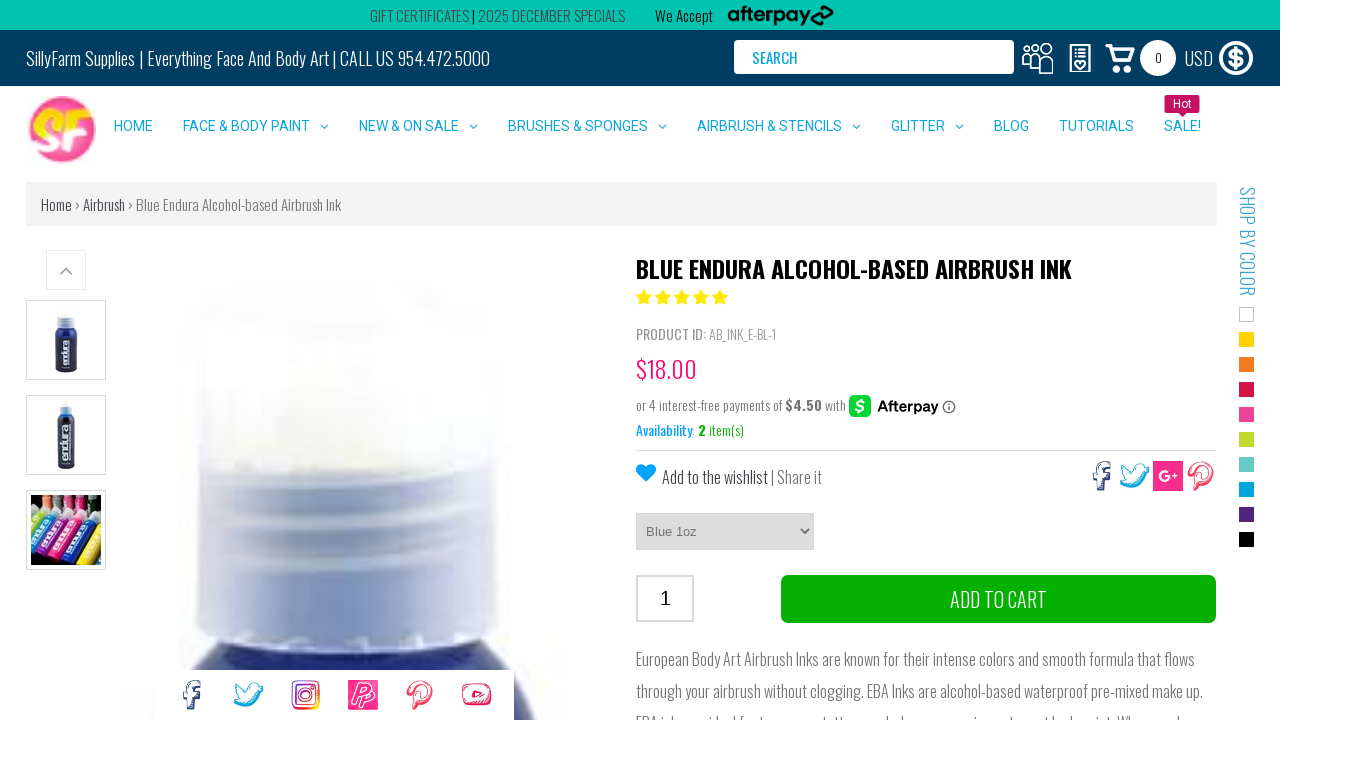

--- FILE ---
content_type: text/css
request_url: https://sillyfarm.com/cdn/shop/t/32/assets/responsive.scss.css?v=67809641658883932161591286574
body_size: 2252
content:
@media (min-width: 1900px){.color_scheme #promobanner{-webkit-background-size:100% auto;-moz-background-size:100% auto;background-size:100% auto}.color_scheme .container{width:1710px}.color_scheme .megamenu_stuck{width:1710px!important;left:0;right:0;margin-left:auto;margin-right:auto}.color_scheme .zoomWrapper{width:545px!important}.color_scheme .elevatezoom_big_wrapper{width:551px}.color_scheme #elevatezoom_big{width:546px!important}.color_scheme .homepage_carousel .swiper-slide-active+.swiper-slide+.swiper-slide+.swiper-slide+.swiper-slide+.swiper-slide+.swiper-slide{opacity:0}}nav{opacity:0}@media (max-width: 1900px){.color_scheme header .hader_top .custom_header_wrap{margin-right:6%}.color_scheme header .hader_top .custom_header2_wrap{margin-right:3%}.color_scheme header .logo_main{margin-right:5%}.color_scheme header #megamenu.megamenu_desktop .level_1_item~.level_1_item{margin:0 0 0 40px}.color_scheme header #megamenu.megamenu_desktop .level_2_big{width:1170px;margin-left:-48%}.color_scheme .baners_wrap .banner_content h5{font-size:16px;line-height:24px}.color_scheme .baners_wrap .banner_1_wrap .banner_1 .banner_content{width:81%;top:9%}.color_scheme .baners_wrap .banner_2_wrap .banner_2 .banner_content{top:8%}.color_scheme .baners_wrap .banner_2_wrap .banner_3{margin-top:20px}.color_scheme .baners_wrap .banner_2_wrap .banner_3 .banner_content{width:88%}.color_scheme .baners_wrap .banner_2_wrap .banner_4{margin-top:20px}.color_scheme .baners_wrap .banner_2_wrap .banner_4 .banner_content{width:88%}.color_scheme .homepage_linklists .homepage_linklist_item h2{font-size:24px}.color_scheme .homepage_carousel .swiper-slide-active,.color_scheme .homepage_carousel .swiper-slide-active+.swiper-slide,.color_scheme .homepage_carousel .swiper-slide-active+.swiper-slide+.swiper-slide,.color_scheme .homepage_carousel .swiper-slide-active+.swiper-slide+.swiper-slide+.swiper-slide{opacity:1}.color_scheme .homepage_carousel .swiper-slide-active+.swiper-slide+.swiper-slide+.swiper-slide+.swiper-slide,.color_scheme .homepage_carousel .swiper-slide-active+.swiper-slide+.swiper-slide+.swiper-slide+.swiper-slide+.swiper-slide{opacity:0}.color_scheme .custom_showcase .text_wrapper{padding:15px}.color_scheme .custom_showcase__1 img+.text_wrapper,.color_scheme .scheme_1 .custom_showcase__4 img+.text_wrapper{top:0}.color_scheme .custom_showcase__2 img+.text_wrapper,.color_scheme .scheme_1 .custom_showcase__5 img+.text_wrapper{top:0}.color_scheme .custom_showcase h2{font-size:28px;line-height:38px}.color_scheme .custom_showcase{margin-bottom:20px}.color_scheme .product_collection .product_info .product_links .btn_border{padding:0 15px;font-size:12px}.color_scheme footer .footer_bottom_wrap .footer_block__1 .footer_links li+li{margin-left:30px}.color_scheme footer .footer_info_block .footer_newsletter_wrap .newsletter_content p{padding:0 5%}.color_scheme footer .footer_info_block .footer_newsletter_wrap .newsletter_content .footer_newsletter{width:490px}.color_scheme footer .footer_info_block .footer_map_wrapper .footer_wrap .footer_map_info{padding:30px 25px}.color_scheme footer .footer_info_block .footer_map_wrapper .footer_wrap .footer_map_info .footer_contacts .contacts_phone{margin-top:15px}}@media (max-width: 1700px){.color_scheme .promobanner_container{width:1170px}.color_scheme .promobanner_content{width:50%}.color_scheme .promobanner_content img{display:none}.color_scheme .promobanner_counter{width:50%}}@media (max-width: 1400px){.color_scheme #wrapper1{padding:30px}.color_scheme #wrapper1.fix_padding_bottom{xpadding:30px 30px 0 30px}.color_scheme #wrapper1.fix_padding_bottom header{padding-bottom:0}.color_scheme #wrapper1.fix_padding_top{padding:0 30px 30px}}.ls-wp-container{min-width:100%!important}@media (max-width: 1300px){.color_scheme #wrapper1{padding:30px 0}.color_scheme #back_top{margin:0 0 0 555px}.color_scheme .homepage_carousel .swiper-slide-active+.swiper-slide+.swiper-slide+.swiper-slide,.color_scheme .homepage_carousel .swiper-slide-active+.swiper-slide+.swiper-slide+.swiper-slide+.swiper-slide,.color_scheme .homepage_carousel .swiper-slide-active+.swiper-slide+.swiper-slide+.swiper-slide+.swiper-slide+.swiper-slide{opacity:0}}@media (max-width: 1199px){.color_scheme #cookies_container{text-align:center}.color_scheme #cookies_container p{display:block;font-size:15px}.color_scheme #cookies_container .cookie_btn{margin:10px 0;font-size:15px}.color_scheme #promobanner{display:none!important}.color_scheme header .hader_top .custom_header_wrap{margin-right:0%;display:block;text-align:center;margin-bottom:10px}.color_scheme header .hader_top .custom_header2_wrap{margin-right:3%}.color_scheme header #header_stuck .header_social{margin-left:11%}.color_scheme header .logo_main{margin-right:0%;display:block;text-align:center}.color_scheme header #megamenu.megamenu_desktop .level_1_item~.level_1_item{margin:0 0 0 40px}.color_scheme header #megamenu.megamenu_desktop .level_2_big{width:970px;margin-left:-.5%}.color_scheme .baners_wrap .banner_content h2{font-size:28px;line-height:36px}.color_scheme .baners_wrap .banner_content h5{font-size:14px;line-height:20px}.color_scheme .baners_wrap .banner_1_wrap .banner_1 .banner_content .btn_border{margin-top:35px}.color_scheme .baners_wrap .banner_2_wrap .banner_3 .banner_content h2,.color_scheme .baners_wrap .banner_2_wrap .banner_4 .banner_content h2{font-size:28px;line-height:36px}.color_scheme .homepage_linklists .homepage_linklist_item h2{font-size:20px}.color_scheme .custom_showcase h2{font-size:20px;line-height:26px}.color_scheme .custom_showcase h3{font-size:14px;line-height:20px}.color_scheme .custom_showcase{margin-bottom:16px}.color_scheme .footer_info_block{text-align:center}.color_scheme .footer_wrap{margin-top:30px}.color_scheme .product_listing_main .product_img span.product_badge{line-height:31px;padding:0 5px;font-size:10px}.color_scheme #back_top{margin:0 0 0 455px}.color_scheme footer .footer_bottom_wrap{padding:40px 0}.color_scheme footer .footer_bottom_wrap .logo_footer{width:100%;text-align:center;margin-bottom:15px}.color_scheme footer .footer_bottom_wrap .footer_block__1{width:70%}.color_scheme .list_products .product_img{width:100%;float:none}.color_scheme .list_products .product_info{margin:10px 0 0}.color_scheme .sidebar_widget__articles .widget_content{margin:20px 0 0}.color_scheme .sidebar_widget__articles ul li~li{margin:20px 0 0;padding:20px 0 0}.color_scheme .sidebar_widget__articles img{width:130px;float:left}.color_scheme .sidebar_widget__articles .article_content__img{margin:0 0 0 150px}.color_scheme .sidebar_widget__tags .widget_content{margin:10px 0 0}.color_scheme .sidebar_widget__comments .widget_content{margin:15px 0 0}.color_scheme .sidebar_widget__comments ul li~li{margin:20px 0 0;padding:20px 0 0;border-top:1px solid #d8d8d8}.color_scheme .elevatezoom_big_wrapper{width:302px}.color_scheme .zoomContainer{width:296px!important;height:auto!important}.color_scheme .zoomWrapper,.color_scheme #elevatezoom_big{width:296px!important;height:auto!important;position:relative!important}.color_scheme #elevatezoom_gallery{width:302px}.color_scheme .product_info__wrapper .product_info__left{width:376px}.color_scheme .product_info__wrapper .product_info__right{width:260px}.color_scheme .product_info__wrapper .selector-wrapper{width:50%}}@media (max-width: 991px){.color_scheme header #header_stuck .header_social{margin-left:0%}.color_scheme #header_stuck{padding:37px 0 10px}.color_scheme #megamenu{width:100%;height:auto;overflow:hidden;position:relative}.color_scheme .baners_wrap .banner_content h2{font-size:22px;line-height:28px}.color_scheme .baners_wrap .banner_content h5{font-size:14px;line-height:20px}.color_scheme .baners_wrap .banner_1_wrap .banner_1 .banner_content .btn_border{margin-top:35px}.color_scheme .baners_wrap .banner_2_wrap .banner_2 .banner_content .btn_border{margin-top:6px}.color_scheme .baners_wrap .banner_2_wrap .banner_3{margin-top:14px}.color_scheme .baners_wrap .banner_2_wrap .banner_3 .banner_content h2{font-size:18px;line-height:22px}.color_scheme .baners_wrap .banner_2_wrap .banner_3 .banner_content h5{font-size:11px;line-height:14px}.color_scheme .baners_wrap .banner_2_wrap .banner_4{margin-top:14px}.color_scheme .baners_wrap .banner_2_wrap .banner_4 .banner_content h2{font-size:18px;line-height:22px}.color_scheme .baners_wrap .banner_2_wrap .banner_4 .banner_content h5{font-size:11px;line-height:14px}.color_scheme .banner_wrap .banner a .banner_content h3,.color_scheme .banner_wrap .banner a .banner_content h4{font-size:18px;line-height:20px}.color_scheme .showcase{margin-top:40px}.color_scheme .custom_showcase{margin-bottom:12px}.color_scheme .custom_showcase h3{display:none}.color_scheme .homepage_linklist_item:nth-child(odd){clear:left}.color_scheme .product .product_links .btn_border{padding:0 18px}.color_scheme .product_collection.item3_1{clear:none}.color_scheme .product_collection.item2_1{clear:left}.color_scheme .view_list .product_img{width:160px;float:left}.color_scheme .view_list .product_info{margin:0 0 0 175px}.color_scheme .view_list .product_desc__long{display:none}.color_scheme .view_list .product_desc__short{display:block}.color_scheme #back_top{margin:0 0 0 345px}.color_scheme footer .footer_bottom_wrap{text-align:center;padding:30px 0}.color_scheme footer .footer_bottom_wrap .footer_block__1{width:100%}.color_scheme footer .footer_bottom_wrap .footer_block__2{width:100%;padding-right:15px}.color_scheme footer .footer_bottom_wrap .footer_block__2 .footer_social{text-align:center}.color_scheme .sidebar_widget .widget_header{font-size:18px}.color_scheme .sidebar_widget__articles img{width:auto;float:none}.color_scheme .sidebar_widget__articles .article_content__img{margin:20px 0 0}.color_scheme .sidebar_widget__comments .widget_content{margin:15px 0 0}.color_scheme .sidebar_widget__comments ul li~li{margin:20px 0 0;padding:20px 0 0;border-top:1px solid #d8d8d8}.color_scheme .sidebar_widget__comments .item_info time{float:none;margin:10px 0 0}.color_scheme .elevatezoom_big_wrapper{width:290px;position:relative}.color_scheme .zoomContainer{width:284px!important}.color_scheme .zoomWrapper,.color_scheme #elevatezoom_big{width:284px!important;height:auto!important;position:relative!important}.color_scheme .zoomContainer,.color_scheme .zoomLens,.color_scheme .zoomWindow{display:none!important}.color_scheme .elevatezoom_big_clicker{width:100%;height:100%;display:block;position:absolute;left:0;top:0;z-index:100}.color_scheme #elevatezoom_gallery{width:290px}.color_scheme .product_info__wrapper{display:block}.color_scheme .product_info__wrapper .product_info__left{width:100%;display:block;padding:0}.color_scheme .product_info__wrapper .product_info__right{width:100%;display:block;margin:15px 0 0;padding:15px 0 0;border:none;border-top:1px solid #d8d8d8}.color_scheme #color_settings{margin:-147px 0 0;top:50%}}@media (max-width: 767px){.color_scheme #cookies_container p{font-size:13px;line-height:26px}.color_scheme .container{padding:0 15px}.color_scheme header .hader_top{padding:24px 0 40px}.color_scheme header .hader_top .header_user{display:block;text-align:center}.color_scheme header .hader_top .custom_header2_wrap{margin-right:0%;float:left}.color_scheme header #header_stuck{padding:30px 0 10px}.color_scheme header .header_search input{width:92%}.color_scheme .baners_wrap .banner_content h2{font-size:28px;line-height:36px}.color_scheme .baners_wrap .banner_content h5{font-size:14px;line-height:20px}.color_scheme .baners_wrap .banner_1_wrap{text-align:center}.color_scheme .baners_wrap .banner_1_wrap .banner_1{display:block}.color_scheme .baners_wrap .banner_1_wrap .banner_1 .banner_content .btn_border{margin-top:35px}.color_scheme .baners_wrap .banner_2_wrap{text-align:center;margin-top:15px}.color_scheme .baners_wrap .banner_2_wrap .banner_2{display:block}.color_scheme .baners_wrap .banner_2_wrap .banner_2 .banner_content .btn_border{margin-top:30px}.color_scheme .baners_wrap .banner_2_wrap .banner_3{display:block}.color_scheme .baners_wrap .banner_2_wrap .banner_3 .banner_content h2{font-size:28px;line-height:36px}.color_scheme .baners_wrap .banner_2_wrap .banner_4{display:block}.color_scheme .baners_wrap .banner_2_wrap .banner_4 .banner_content h2{font-size:28px;line-height:36px}.color_scheme .banner_wrap .banner a .banner_content h3,.color_scheme .banner_wrap .banner a .banner_content h4{font-size:15px;line-height:20px}.color_scheme #custom_bottom .custom_bottom__2,.color_scheme #custom_bottom .custom_bottom__3,.color_scheme #custom_bottom .custom_bottom__4{margin-top:86px}.color_scheme .showcase{text-align:center;-webkit-column-gap:0px;-moz-column-gap:0px;column-gap:0px;-webkit-column-count:1;-moz-column-count:1;column-count:1}.color_scheme .showcase .custom_showcase{position:relative;display:inline-block}.color_scheme .showcase h3{display:block}.color_scheme .custom_showcase__1 img+.text_wrapper,.color_scheme .custom_showcase__2 img+.text_wrapper,.color_scheme .custom_showcase__4 img+.text_wrapper,.color_scheme .custom_showcase__5 img+.text_wrapper{top:50%!important;transform:translateY(-50%)}.color_scheme .homepage_info .container{padding:15px 20px 20px}.color_scheme .homepage_linklists{margin-top:30px;padding:20px 0 10px}.color_scheme .homepage_linklists .homepage_linklist_item+.homepage_linklist_item{padding-bottom:20px}.color_scheme .product_listing_main .product{width:100%;float:none}.color_scheme .product_listing_main .product_wrapper{overflow:hidden}.color_scheme .product_listing_main .product_img{width:160px;float:left}.color_scheme .product_listing_main .product_img span.sale{display:none}.color_scheme .product_listing_main .product_info{margin:0 0 0 175px}.color_scheme .product_listing_main .product_desc__short{display:block}.color_scheme .product_listing_main .product_links{position:relative;height:100%}.color_scheme .product_listing_main .quick_view_btn{display:none!important}.color_scheme .homepage_carousel .swiper-slide-prev,.color_scheme .homepage_carousel .swiper-slide-prev+.swiper-slide+.swiper-slide+.swiper-slide+.swiper-slide,.color_scheme .homepage_carousel .swiper-slide-prev+.swiper-slide+.swiper-slide+.swiper-slide+.swiper-slide+.swiper-slide+.swiper-slide,.color_scheme .homepage_carousel .swiper-slide-prev+.swiper-slide+.swiper-slide+.swiper-slide+.swiper-slide+.swiper-slide+.swiper-slide+.swiper-slide,.color_scheme .homepage_carousel .swiper-slide-prev+.swiper-slide+.swiper-slide+.swiper-slide+.swiper-slide+.swiper-slide+.swiper-slide+.swiper-slide+.swiper-slide{opacity:1}.color_scheme .homepage_carousel .swiper-slide-active+.swiper-slide+.swiper-slide+.swiper-slide+.swiper-slide{opacity:1}.color_scheme .homepage_carousel .swiper-container{padding:38px 48px 110px}.color_scheme .homepage_carousel .swiper-wrapper{display:block;-webkit-transform:translate3d(0,0,0)!important;-ms-transform:translate3d(0,0,0)!important;-o-transform:translate3d(0,0,0)!important;transform:translateZ(0)!important}.color_scheme .homepage_carousel .product_homepage{width:100%!important;display:block!important;float:none!important;clear:both!important}.color_scheme .homepage_carousel .swiper-slide-duplicate{display:none!important}.color_scheme .homepage_carousel .btn_prev,.color_scheme .homepage_carousel .btn_next{display:none}.color_scheme #back_top{display:none!important}.color_scheme footer .copyright p{font-size:14px;line-height:22px;text-align:center}.color_scheme .product_listing_toggle{display:none!important}.color_scheme .show_products{float:left;margin:10px 10px 0 0}.color_scheme .product_listing_main .product_wrapper:hover .product_links{height:100%}.color_scheme .collection_listing_item{margin:30px 0 0}.color_scheme .collection_listing_item.item_2_1{clear:left}.color_scheme .sidebar{margin:30px 0 0}.color_scheme .list_products .product_img{width:100px;float:left}.color_scheme .list_products .product_info{margin:0 0 0 115px}.color_scheme .sidebar_widget__articles img{width:145px;float:left}.color_scheme .sidebar_widget__articles .article_content__img{margin:0 0 0 165px}.color_scheme .sidebar_widget__comments .item_info time{float:right;margin:0 0 0 10px}.color_scheme .elevatezoom_big_wrapper{margin:0 auto}.color_scheme #elevatezoom_gallery{margin:10px auto 0}.color_scheme .product_wrap .product_name{padding:30px 0 0}.color_scheme .product_info__wrapper .selector-wrapper{width:33.33333333333333%}.color_scheme .account_wrapper{display:block;margin:0}.color_scheme .account_wrapper .account_left{width:100%;height:auto;display:block;padding:0}.color_scheme .account_wrapper .account_left:before{right:0}.color_scheme .account_wrapper .account_right{width:100%;height:auto;display:block;padding:0}.color_scheme .account_wrapper .account_right:before{left:0}.color_scheme .account_wrapper .account_section{margin:30px 0 0}.color_scheme .account_area .page_heading a{float:none;margin:7px 0 0}.color_scheme .account_area .page_heading a.link_logout{position:relative;right:auto;top:auto}.color_scheme .cart_list{border:1px solid #d8d8d8;border-width:0 1px 1px 1px}.color_scheme .cart_list th{display:none}.color_scheme .cart_list tbody td{display:block;overflow:hidden;padding:0;border-width:0;text-align:left!important}.color_scheme .cart_list tbody td.cell_1{border-width:1px 0}.color_scheme .cart_list tbody td.cell_2{width:140px;float:left;padding:10px}.color_scheme .cart_list tbody td.cell_3{width:98px;float:left;padding:10px 10px 10px 0}.color_scheme .cart_list tbody td.cell_4{float:left;padding:10px}.color_scheme .cart_list tbody td.cell_5{float:right;padding:10px 10px 10px 0}.color_scheme .cart_list .cart_item__img{width:140px;padding:10px}.color_scheme .cart_list .cart_item__info{margin:0 0 0 140px;padding:10px 10px 10px 0}.color_scheme .cart_list .cart_buttons td{padding:0 20px 20px}.color_scheme .cart_list .cart_buttons .btn{margin-top:20px}.color_scheme .cart_list .cart_summary .cart_summary__checkout{text-align:center}.color_scheme .cart_list .cart_summary .cart_summary__checkout button{float:none;margin:20px 0 0}.color_scheme .cart_list .cart_summary .cart_summary__methods{float:none;font-size:0}.color_scheme .cart_list .cart_summary .cart_summary__methods li{display:inline-block;float:none;margin:20px 10px 0}}@media (max-width: 640px){.color_scheme .baners_wrap .banner_content h2{font-size:28px;line-height:36px}.color_scheme .baners_wrap .banner_content h5{font-size:14px;line-height:20px}.color_scheme .baners_wrap .banner_1_wrap{text-align:center}.color_scheme .baners_wrap .banner_1_wrap .banner_1{display:block}.color_scheme .baners_wrap .banner_1_wrap .banner_1 .banner_content .btn_border{margin-top:35px}.color_scheme .baners_wrap .banner_2_wrap{text-align:center;margin-top:15px}.color_scheme .baners_wrap .banner_2_wrap .banner_2{display:block}.color_scheme .baners_wrap .banner_2_wrap .banner_2 .banner_content h5{margin-top:0}.color_scheme .baners_wrap .banner_2_wrap .banner_2 .banner_content .btn_border{margin-top:6px}.color_scheme .baners_wrap .banner_2_wrap .banner_3{display:block}.color_scheme .baners_wrap .banner_2_wrap .banner_3 .banner_content h2{font-size:28px;line-height:36px}.color_scheme .baners_wrap .banner_2_wrap .banner_4{display:block}.color_scheme .baners_wrap .banner_2_wrap .banner_4 .banner_content h2{font-size:28px;line-height:36px}.color_scheme .banner_wrap .banner a .banner_content h3,.color_scheme .banner_wrap .banner a .banner_content h4{font-size:12px;line-height:10px}.color_scheme .showcase .custom_showcase{width:100%}.color_scheme footer .footer_info_block .footer_newsletter_wrap .newsletter_content .footer_newsletter{width:380px}.color_scheme footer .footer_info_block .footer_newsletter_wrap .newsletter_content{padding:0 0 20px}.color_scheme footer .footer_info_block .footer_newsletter_wrap h4{margin:5px 0 4px}.color_scheme .product_listing_main .product_img{width:120px}.color_scheme .product_listing_main .product_info{margin:0 0 0 135px}.color_scheme .product .product_img a{padding:20px 10px}.color_scheme .product_wrap .variants-wrapper{margin:0}.color_scheme .product_wrap .selector-wrapper{width:100%;float:none;padding:15px 0 0}.color_scheme .cart_list .cart_summary .cart_summary__checkout button{font-size:12px}.color_scheme .account_section{margin:15px 0 0;padding:15px}.color_scheme .account_wrapper .account_section{margin:15px 0 0}.color_scheme .table_orders__wrap{margin:0 -16px -16px}.color_scheme .account_section.account_address__add h4 span,.color_scheme .account_section.account_address__item h4 span{display:block;float:none;margin:10px 0 0}}@media (max-width: 480px){.color_scheme #cart_added .cart_added__row{height:auto;display:block}.color_scheme .cart_added__1{width:100%;display:block}.color_scheme .cart_added__1 img{height:150px}.color_scheme .cart_added__2{width:100%;display:block;padding:15px 0 0}.color_scheme header .header_search input{width:87%}.color_scheme header .hader_top .header_user li+li{margin-left:15px}.color_scheme #megamenu.megamenu_mobile .level_2_products .product_img{width:120px}.color_scheme #megamenu.megamenu_mobile .level_2_products .product_info{margin:0 0 0 140px}.color_scheme #megamenu.megamenu_mobile .level_2_blog .item_with_img .blog_img{width:120px}.color_scheme #megamenu.megamenu_mobile .level_2_blog .item_with_img .blog_info{margin:0 0 0 140px}.color_scheme .baners_wrap .banner_content h2{font-size:22px;line-height:28px}.color_scheme .baners_wrap .banner_content h5{font-size:14px;line-height:20px}.color_scheme .baners_wrap .banner_1_wrap{text-align:center}.color_scheme .baners_wrap .banner_1_wrap .banner_1{display:block}.color_scheme .baners_wrap .banner_1_wrap .banner_1 .banner_content h5{margin-top:15px}.color_scheme .baners_wrap .banner_1_wrap .banner_1 .banner_content .btn_border{margin-top:35px}.color_scheme .baners_wrap .banner_2_wrap{text-align:center;margin-top:15px}.color_scheme .baners_wrap .banner_2_wrap .banner_2{display:block}.color_scheme .baners_wrap .banner_2_wrap .banner_2 .banner_content h5{display:none}.color_scheme .baners_wrap .banner_2_wrap .banner_2 .banner_content .btn_border{height:36px;line-height:30px}.color_scheme .baners_wrap .banner_2_wrap .banner_3{display:block}.color_scheme .baners_wrap .banner_2_wrap .banner_3 .banner_content h2{font-size:28px;line-height:36px}.color_scheme .baners_wrap .banner_2_wrap .banner_4{display:block}.color_scheme .baners_wrap .banner_2_wrap .banner_4 .banner_content h2{font-size:28px;line-height:36px}.color_scheme .banner_wrap .banner a .banner_content h3{display:none}.color_scheme .banner_wrap .banner a .banner_content h4{font-size:12px;line-height:10px}.color_scheme #custom_bottom .custom_bottom__item{margin-top:40px}.color_scheme .homepage_info .container h3{font-size:28px;line-height:34px}.color_scheme .product_listing_main .product_desc{display:none}.color_scheme .product .product_links .btn_border{height:38px;line-height:34px;padding:0 12px;font-size:10px}.color_scheme .product_listing_main .product_img span.product_badge{height:24px;line-height:24px;padding:0 7px;font-size:10px}.color_scheme .product_collection .product_info .product_links .btn_border{font-size:10px}.color_scheme .product_listing_controls{text-align:center}.color_scheme .products_count,.color_scheme #pagination{float:none;margin:10px 0 0}.color_scheme footer{margin:40px 0 0}.color_scheme footer .footer_info_block .footer_newsletter_wrap h4{font-size:14px;line-height:36px}.color_scheme footer .footer_info_block .footer_newsletter_wrap .newsletter_content h3{font-size:24px;line-height:36px}.color_scheme footer .footer_info_block .footer_newsletter_wrap .newsletter_content p{font-size:14px;line-height:20px}.color_scheme footer .footer_info_block .footer_newsletter_wrap .newsletter_content .footer_newsletter{width:240px}.color_scheme footer .footer_info_block .footer_newsletter_wrap .newsletter_content .footer_newsletter input{width:82%}.color_scheme footer .footer_info_block .footer_newsletter_wrap .newsletter_content .newsletter_social li+li{margin-left:28px}.color_scheme footer .footer_bottom_wrap .footer_block__1 .footer_links li a{font-size:12px;line-height:28px}.color_scheme footer .footer_bottom_wrap .footer_block__1 .footer_links li+li{margin-left:15px}.color_scheme footer .copyright p{font-size:12px;line-height:22px}.color_scheme .sidebar_widget__articles img{width:120px}.color_scheme .sidebar_widget__articles .article_content__img{margin:0 0 0 140px}.color_scheme .blog_listing__article .article_info span{display:block;margin:0;padding:5px 0 0;border:none}.color_scheme .article_comments__list ul li time{display:block;float:none;padding:10px 0 0}.color_scheme .table_orders .cell_fulfillment{display:none}.color_scheme #customer_orders th,.color_scheme #customer_orders td,.color_scheme #order_details th,.color_scheme #order_details td{vertical-align:middle;padding:5px;font-size:12px}.color_scheme .cart_list tbody td.cell_2,.color_scheme .cart_list .cart_item__img{width:120px}.color_scheme .cart_list .cart_item__info{margin:0 0 0 120px}.color_scheme .cart_list .cart_buttons td{text-align:center}.color_scheme .cart_list .cart_buttons .btn{width:100%;display:block;float:none;margin:20px 0 0}}
/*# sourceMappingURL=/cdn/shop/t/32/assets/responsive.scss.css.map?v=67809641658883932161591286574 */


--- FILE ---
content_type: text/javascript
request_url: https://sillyfarm.com/cdn/shop/t/32/assets/pageTypeA.js?t=32245&v=41149721092070119371591286520
body_size: -204
content:
jQuery(function($2){$2(window).bind("load",function(){$2("#addthis_toolbox").removeClass("sharing_tools");var timeoutID=window.setTimeout(function(){$2(".elevatezoom_big_wrapper").find(".zoomWrapper").addClass("zoomWrapper2"),$2(".elevatezoom_big_wrapper").find(".zoomWrapper").addClass("col-sm-7"),$2(".elevatezoom_big_wrapper").find(".zoomWrapper").addClass("col-md-7");var options_list_arr=$2(".zoomWrapper2").length;options_list_arr>0&&(clearTimeout(timeoutID),$2(".zoomWrapper2").removeClass("zoomWrapper"))},200)})}),$(document).ready(function(){$(".readmore").click(function(){$("#short_description").slideUp("slow",function(){$(this).hide("slow")}),$("#full_description").slideDown("slow",function(){$(this).show("slow")})}),$(".readless").click(function(){$("#full_description").slideUp("slow",function(){$(this).hide("slow")}),$("#short_description").slideDown("slow",function(){$(this).show("slow")})});var $sizeFit=$("#sizeFit span");$sizeFit.parent().next("div").hide(),$sizeFit.click(function(){$(this).prev("div").slideToggle()}),$("#sizeFit span").click(function(){var jqInner=$(this).parent().next("div");jqInner.is(":visible")?jqInner.slideUp():jqInner.slideDown(),$(this).toggleClass("plus minus")});var $deliveryReturns=$("#deliveryReturns span");$deliveryReturns.parent().next("div").hide(),$deliveryReturns.click(function(){$(this).prev("div").slideToggle()}),$("#deliveryReturns span").click(function(){var jqInner=$(this).parent().next("div");jqInner.is(":visible")?jqInner.slideUp():jqInner.slideDown(),$(this).toggleClass("plus minus")});var blocks_num=$("#elevatezoom_gallery").attr("data-blocks");if(blocks_num){var block_count=parseInt(blocks_num);block_count<=3&&block_count>1&&($(".swiper_btn").hide(),$(".swiper-wrapper").css("padding-top","0px"))}});
//# sourceMappingURL=/cdn/shop/t/32/assets/pageTypeA.js.map?t=32245&v=41149721092070119371591286520


--- FILE ---
content_type: text/javascript; charset=utf-8
request_url: https://sillyfarm.com/products/iwata-large-gravity-airbrush-gun.js
body_size: 499
content:
{"id":11009829706,"title":"Iwata HP-CR Large Gravity Feed Revolution Series DUAL Action Airbrush","handle":"iwata-large-gravity-airbrush-gun","description":"\u003cdiv class=\"product-page-block-content spacer\" itemprop=\"description\"\u003e\n\u003cp\u003eThe Iwata HP-CR Large Gravity Feed Revolution Series Airbrush Gun was made for users at all levels. This top-of-the-line brush is a great value. With the Iwata-Medea technology and performance this airbrush tops all others in its price range\u003c\/p\u003e\n\u003cdiv\u003eExclusive to Revolution Series, HP-CR Gravity Feed Dual Action airbrush features a unique, comfort handle. Iwata Revolution HP-CR has a 0.24 oz 7 ml fluid cup with lid that is ideal for color mixing.\u003cbr\u003e\n\u003c\/div\u003e\n\u003cdiv\u003eIt has internal mix and DUAL action top-feed airbrush, ergonomic handle, fine detail 1-1\/2” spray pattern, larger nozzle and needle combination (0.5-mm) for easier spraying of thicker or heavier paint, redesigned trigger mechanism and larger needle-chucking nut for easy assembly and replaceable internal PTFE needle packing for use with solvent-based or water paints.\u003cbr\u003e\n\u003c\/div\u003e\n\u003cdiv\u003e\u003c\/div\u003e\n\u003cdiv\u003eIwata Revolution Series airbrushes deliver soft, effortless coverage and quality atomization at low air pressures making them a great choice for general purpose spraying. \u003c\/div\u003e\n\u003cdiv\u003e\u003cbr\u003e\u003c\/div\u003e\n\u003cp\u003eThis airbrush is designed for quick changes of custom mixed colors, perfect for general purpose arts and crafts projects, as well as model detailing, R\/C car bodies, plastic kits and automotive painting. Useful for moderate detail to background spraying.\u003c\/p\u003e\n\u003cdiv\u003eIwata Revolution Series airbrushes deliver soft, effortless coverage and quality atomization at low air pressures making them a great choice for general purpose spraying. \u003c\/div\u003e\n\u003cdiv\u003e\u003c\/div\u003e\n\u003c\/div\u003e","published_at":"2017-06-26T21:09:51-04:00","created_at":"2017-06-26T21:09:52-04:00","vendor":"Iwata-Medea","type":"Airbrush","tags":["ab_guns","airbrush","Airbrush Gun","airbrush-guns","Cosplay Abs","Cosplay Airbrush Designs","FABAtv","Fast Faux Faces","ftv_alex_hansen_ccwa","ftv_alex_hansen_cdad","ftv_andrea_odonnell_ss","ftv_cliff_turner_amu","ftv_cliff_turner_ita","ftv_donna_nowak_cyw","ftv_donna_nowak_ese","ftv_lucianne_aag","FX Creations","illusion_body_art","iwata-medea","pagetypeA","promo applies","stencil tricks"],"price":13250,"price_min":13250,"price_max":13250,"available":true,"price_varies":false,"compare_at_price":null,"compare_at_price_min":0,"compare_at_price_max":0,"compare_at_price_varies":false,"variants":[{"id":43681243658,"title":"Default Title","option1":"Default Title","option2":null,"option3":null,"sku":"AB_G_ECL-HP-CR","requires_shipping":true,"taxable":true,"featured_image":null,"available":true,"name":"Iwata HP-CR Large Gravity Feed Revolution Series DUAL Action Airbrush","public_title":null,"options":["Default Title"],"price":13250,"weight":249,"compare_at_price":null,"inventory_management":"shopify","barcode":"34748 14502","requires_selling_plan":false,"selling_plan_allocations":[]}],"images":["\/\/cdn.shopify.com\/s\/files\/1\/2097\/8093\/products\/iwata-hp-cr-large-gravity-feed-revolution-series-airbrush-gun-242547.jpg?v=1596729037"],"featured_image":"\/\/cdn.shopify.com\/s\/files\/1\/2097\/8093\/products\/iwata-hp-cr-large-gravity-feed-revolution-series-airbrush-gun-242547.jpg?v=1596729037","options":[{"name":"Title","position":1,"values":["Default Title"]}],"url":"\/products\/iwata-large-gravity-airbrush-gun","media":[{"alt":"Iwata HP-CR Large Gravity Feed Revolution Series Airbrush Gun - Silly Farm Supplies","id":7149839810606,"position":1,"preview_image":{"aspect_ratio":1.0,"height":383,"width":383,"src":"https:\/\/cdn.shopify.com\/s\/files\/1\/2097\/8093\/products\/iwata-hp-cr-large-gravity-feed-revolution-series-airbrush-gun-242547.jpg?v=1596729037"},"aspect_ratio":1.0,"height":383,"media_type":"image","src":"https:\/\/cdn.shopify.com\/s\/files\/1\/2097\/8093\/products\/iwata-hp-cr-large-gravity-feed-revolution-series-airbrush-gun-242547.jpg?v=1596729037","width":383}],"requires_selling_plan":false,"selling_plan_groups":[]}

--- FILE ---
content_type: application/javascript; charset=utf-8
request_url: https://searchanise-ef84.kxcdn.com/preload_data.4h5W0K1Y8a.js
body_size: 10683
content:
window.Searchanise.preloadedSuggestions=['rainbow cakes','arty cakes','glitter tattoos stencils','rainbow cake','split cakes','fab paint','bam stencils','rainbow one stroke','one stroke','face paint palettes','tag face paint','pink power stencil','arty brush cake','practice boards','leanne collection','festival glitter','glitter gel','ben nye','brush bath','white face paint','diamond fx','one stroke cakes','face paint','split cake','wolfe white','face paint kits','craft n go','tattoo pro stencils','glitter tattoo stencils','waterproof face paint','pixie paint','glitter tattoo','starblend powder','airbrush body paint','glitter cream','airbrush stencils','mehron paint','arty cake','fusion palette','metallic face paint','petal brush','kryolan aquacolor','pink power stencils','silly farm rainbow cakes','fab shimmer','airbrush kit','arty one strokes','glitter tattoos','empty palette','paradise face paints','uv black light face paint','ooh stencils','star stencil','sponges for face painting','wolfe face paint','brush set','christmas stencils','chunky glitter','fab palettes','airbrush accessories','fusion face paint','qualatex balloons','proaiir hybrid-airbrush-makeup','black face paint','empty containers','diamond fx white','diva stencils','search brush','red face paint','practice board','global fun strokes','natalee davies gold collection','smoothie blender','mermaid stencil','elisa griffith','body glue','face paint stencils','marcela bustamante blazing brush','neon face paint','mama clown glitter iridescent','faba tv','susy amaro','angle brush','glitter glue','fairy stencil','paint pal brush','ez stroke','pink face paint','glitter tattoo glue','bam stencils mini','halloween stencil','vivid glitter','setting spray','paint pal','glitter poofer','brush cleaner','tag split cakes','liquid bling','cream glitter','face stencils','milena stencils','loew cornell brushes','mehron paradise paints','unicorn stencils','one stroke arty cakes','brush holder','search glitter','brown face paint','gold face paint','flat brush','4th of july','water container','paint pal brushes','glitter tattoo kit','arty brush','ben nye powder','wolfe black','chunky glitter gel','pink power','uv paint','bad ass stencils','neon rainbow','face paint kit','christmas paints','arty brush cakes','mama clown','white paint','face painting stencils','fab airbrush paint','glitter tattoos stencils packs','round brushes','halloween stencils','leanne courtney','face paint accessories','star stencils','stencil eyes','new products','clown makeup','green face paint','brush sets','mehron powder','global palette','tag split','bam stencil','leanne\'s fun stroke palettes','fab cakes','pixie glitter','blue face paint','starblend powders','special fx','wiser stencils','craft n go accessories','tag white','amerikan glitter','silly farm rainbow-cakes','tap stencils','superstar face paints','gleam glitter cream','paint case','flower brush','rainbow split cake','stencil set','blazing brush','fab hybrid','snazaroo face paint','unicorn stencil','red glitter','the face painting shop brush','silly farm','powder for face painting','wolfe fx','shimmer face paints','glow in the dark face paint','water proof face paint','tribal stencil','petal sponge','holiday stencils','face art stencils','glitter palette','fab green','fab hybrid airbrush makeup','silly farm stencils','glitter tattoo stencil','kryolan makeup','build your own palette','vivid glitter cream','brush wash','1 inch flat brush','brush tub','tattoo stencils','brush case','face paint palette','glitter poofer bottle','one strokes','spray bottle','sally ann lynch practice boards','star blend','brush cake','purple face paint','pink stencils','sponge pack','marcela bustamante','kryolan aquacolor day glow','fab white','paint pallets','fusion split cakes','bat stencil','mehron liquid','petal brushes','easter stencils','airbrush paint','loose glitter','halloween paint','skull stencil','fab black','face paint case','glitter bottle','air brush','dragon stencil','car stencil','cameron\'s collection','neon pink','adhesive gems bling','wolfe white 90gm','liquid face paint','face painting kit','silver face painting silver paint','pro air','1 inch brush','neon rainbow cake','diamond fx black','glitter creme by amerikan','practice head','sparkling faces','flag banner','bad ass mini stencils','body paint','water well','paint brushes','green cakes','natalee davies','pro palette','arty cake one stroke','rainbow cakes palettes','mermaid pixie rainbow cake','metallic tattoo','mixing liquid','face fun kit','pink rainbow cake','filbert brush','rainbow arty cake','silly farm cake','glimmer tattoos','paradise makeup','stencils bam','cat stencil','blue one stroke','ink blue','black paint','aqua color','260q balloons','liner brush','iridescent glitter','skin glue','lace stencils','rose cake','star blends','kraze face paint','red white and blue','global red','petal sponges','fab palette','fab 16gm','art factory','fab yellow','mark reid brushes','craft and go','dfx white','christmas stencils face painting','orange face paint','global face paint','tear drop brush','search for brush','gel glitter','white glitter','rainbow palette','balloons 100pk','empty container','amerikan glitter pixie','palette refill','blazin brush','halloween face painting stencils','4th of july stencils','face painting kits','green one stroke','tiger rainbow cakes','fab blue','fabric paint','tear drop','glitter stencils','split cake palettes','soba stencils','glitter kit','mark reid','tag neon','susy amaros easy stroke collection','flags and banners','filbert brushes','fine glitter','paint brush','henna paste','silver face paint','heart stencil','airbrush system','white fab paints','air brush stencils and sign','pro air hybrid','butterfly stencil','fx white','tag rainbow','bams stencils','red split cake','fab hybrid airbrush','round brush','ooh stencil','snowflake stencil','fusion rainbow','metallic gold','brushe set','bad ass','glimmer glue','tag red','one stroke palette','summer sorbet','tattoo ink','leanne\'s rainbow','2.5 paint brush','body color cosmetic','smoothie blenders','amerikan body art','silicone brush','craft and go table','setting powder','beauty so clean','neon palette','gel base','fab a airbrush','mehron palette','y body pink','mehron liquid makeup','glitter tattoos kit','pro aiir','kryolan setting spray','finger dauber','fab airbrush','face painting signs','neon yellow','stencil applications','yellow face paint','fab pink','full face stencils','glimmer body art glitter','fun stroke','henna stencil','split cake palette','glitter tattoo kits','rainbow kit','gold glitter','cross stencil','pro skin','face paint brush sets','on the go','foam insert','ben nye paint brush','sponge bag','gold paint','liquid latex','elisa griffith color me pro palette','blending brush','flower stencils','true rainbow arty brush cake','airbrush kits','tag palette','face paint kits-palettes','leanne rainbow','ez stroke arty cakes','brushes set','airbrush stencil','wonder palette','fast faces kit','face paint brushes','paint pal luxe','lip palette','rainbow one strokes cake','fab 12 color professional','beginner kit face','and go','mehron refill','flor moreno','temptu airbrush','global paints','finger sponge','oh stencils','y body','wolf white','mehron special fx','stencil sets','global fun strokes palettes','black fab airbrush','fab white face paint','fab red','brush shape','build your own kryolan palette','alcohol based colors','christmas stencil','red white and blue cake','fab face paint','glitter applicator','face shield','graffiti stencil','teal paint','neon face paint palette','fab gold','sparkling faces practice boards practice','brush kit','black and white','clown white','fairy stencils','brushes sets','paint kit','starblends powders','ingredients in fab paint','hot pink','one stroke container','airbrush gun','paint sponges for face painting','leanne brush','ez strokes','holiday face paint','metallic blue face paint','bam pax','pros aide','laptop case','fab shimmer paint','halloween palettes','blender smoothie','hair color','face painting sign','mama clown bling','kabuki brush','rainbow cake palettes','ez sponge','face stencil','pearl white','bright fab paint','pink paint','true rainbow','sponge brush','fab brush','face painting pallets','brush soap','face fun','pressed powder','gleam glitter','glitter spray','bath brush','pen brush','glitter tattoo glitter','spirit gum','cleaner for paint brushes','bling adhesive','water resistant face paint','tag paint','ny cakes','blue split cake','alcohol based','neon colors','fab lux','leanne tropical','biodegradable glitter','european body art','fab airbrush color','powder paint','bulk glitter','tag split cake','search for','skin tone','global neon','uv glitter','pro tattoo stencils','carrying case','balloon pump','bes glitter','gold body paint','mermaid stencils','fusion paint','christmas face paint','cameron garrett','milena collection','eye stencils','neon orange','skin palette','glow in the dark paint','st patrick\'s day stencils','neon nirvana','skull stencils','flower stencil','elisa griffith\'s new color me pro powders','fusion white','unicorn horn','sparkle and paint','neon b','water base face paint','airbrush banner','kryolan aquacolor uv','purple rainbow cake','free shipping','fab red airbrush','global colours','proaiir dips','face paint sign','neon arty cake','paint palette make your own','proaiir solids','mini stencil','face glitter','clown glitter','body glitter','neon cake','quick ez stencil','glitter brush','flat brushes','metallic red','fab 16 gm','face painters','glimmer body art','red paint','color me pro','ben nye lumiere grande','tattoo pro','chroma caddy','glue by body','green split cakes','proaiir hybrid','leanne collection brush','airbrush paint set','pink fab face paint','pretty petal brush','face paint sponges','body color brush','animal stencils','glitter paint','paradise white','gift card','to clean stencils','ben nye final seal','krylolan aquacolor','ruby red','liner palette','patriotic stencils','pro air paint','heart stencils','sugar skull','fusion palettes','glimmer glitter','loew cornell','ez stencils','empty pro palette','3/4 inch short angle brush','holiday designs','airbrush face paint','tag black','etac fabric','glitter set','worlds best glitter','paint pal swirl 1 brush','face paint boards','pro face paint set','airbrush ink','stencils stencils','mama clown glitter','white fab','monster pasties','face paint stencil','grey face paint','leannes collection','zombie skin','spider stencil','cream makeup','brown split cake','3/4 angle brush','ben nye lumiere','green cake','black glitter','glow in the dark','leannes rainbow','iwata airbrush','the face painting shop brushes','wolfe red','fusion split cake','face practice boards','fair farm','tattoo cover','face paint books','paint for lips','glitter glue adhesive','face painting','dragon one stroke','waterproof paint','stars stencil','gleam vivid glitter','neon fx','flora brushes','glitter glimmer','face mask','custom face stencils','fab purple','fab pallet','mermaid scales stencil','dagger brushes','island girl','neon green face paint','beginner kit','pro aiir hybrid','dinosaur stencil','face painting flags','paint pal sponges','glow paint palette','australia face paints','blazing brushes','suzy amaro\'s','bottom cover','paint shop paint','water proof powder paints','graftobian paint','black sponges','maneuver faces','fab paints','easter stencil','empty case','bio glitter','black hybrid fab','ultrasonic cleaner','poofer bottle','sticker stencils','glitter blue face paint','custom stencil','body color','fab brown','starter kits face paint','vanessa mendoza','cloud stencil','build your own','red one stroke','festival ink','super star','patriotic rainbow cake','svetlana keller','face painting brushes','glitter accessories','rainbow one strokes','mehron paradise','airbrush tattoo stencils','silly airbrush stencil','practice tools','onalee rivera','case palette','glitter face paint','clearance body paint','water proof','tag white face paint','glitter balm','face paint shop brushes','st patrick\'s day','temporary tattoo ink for','paradise blue','sweet rainbow','halloween face paint','airbrush tattoo stencils kit','small sponges','red green white','grease paint','small rainbow cakes','face paints','face and hair chunky glitter gel','one stroke rainbow','tag one stroke','caribbean cool','kit glitter tatto','starter kit','one stroke neon','airbrush makeup','gold face-body-makeup','ultimate face painting','scales stencil','glitter tattoo body glue','rainbow stencil','swirl brush','ice cream','wolf white face paint','gem adhesive','chunky gold glitter','blood red','tag rainbow cakes','search fab','director\'s chair','metallic blue','pink one stroke','air brush kit','special effects','paint pal swirl brushes','mehron starblend','black one stroke','brush wallet','green paint','air brush paint','pink cake','pearl face paint','diamond fx split','face jewels','tiger cake','evil rose','glitter spray bottle','holographic glitter','suzy amaro','dry brushes','face paint multi-colored','airbrush tattoo','mini stencils','tag pearl','global rainbow','gold grip','super hero','rainbow arty cakes','dark green','tap stencil','day glow','paint brush holder','stencil brush','glitter gems','soft rainbow','pink body','glitter cream palette','face painting book','size 1 brush','magenta face paint','princess stencil','blender brush','blue cake','fusion leanne','mehron metallic powder','graftobian makeup','mehron mixing liquid','fine body glitter','bat stencils','star blend cakes','silly farm split cakes','glitter gleam','powder palette','brush bath set','bald cap','leanne rainbow or','lollipop brush','of july','clown nose','unicorn horn stencil','glimmer art skin glue','pink glitter','flora brush','design board','fab stencils','glitter cream base','tropical paradise rainbow cake','green glitter','milena potekhina','kryolan ultra setting spray','glitter stencil','neon glitter','leanne’s rainbow','henna lace','finger brush','metallic face paint palette','pink white','tag brush','party rainbow cake','mardi gras','fab orange','has stencils','mehron paradise paint palettes','2 brush line','glitter poof','global brush','glitter mama clown','handy sani','glitter tattoo adhesive','christmas one stroke','the ultimate face painting','soccer ball stencil','dfx black','blue glitter','airbrush set','3/4 flat brush','prosaid glue','1 stroke cake','spray glitter','lips color','face painting stencil','pink stencil','cream glitter palette','glitter tattoos glue','silver glitter','vanessa mendoza\'s collection','neon blue','new products arty cakes with','unicorn bling','graftobian airbrush','sponges for face','mehron star blend','proaiir ink','angled brush','paint pal lux','black and white face paint','red white blue','mehron cream makeup','eye shadow','summer sunrise','eye stencil','uv paint palette','all stencils','stencil tattoo','airbrush bottles','light pink','sugar splash','global black','blast cap','snazaroo palette','air brush stencils','glitter creme','teddy bear','silicone paint','natalee\'s collection','rainbow glitter','stencils face painting','tag cake','festival glitter-bling','ziva blue fab shimmer','dfx collection','pixie rainbow','brush holder case','lodie up','professional face painting kits','angle brushes','light blue','art factory brushes','dagger brush','silicone spatula','palette fab','tiger stencil','chunky glitter gel base','arty brush cake neon','mehron face paint','blue bonnet','face gems','silly farm cakes','henna stencils','fab paint pallets','paint cases','glitter dust','stencil kit','glitter palettes','neon green','custom arty cake','juicy fruit','dark blue','star blend powder','global white','flower cake','aprons face painter','face stamps','teal face paint','rainbow cake blue','trendy tribal','purple rain','water activated body paint','12 color palette','rose stencil','airbrush manifold','face paint aprons','search glitter creamy','final seal','palette insert','tire stencil','starter kits','brilliant bling','bright leaf arty brush cake','face painting set','face paint banner','createx fabric','flat brush 3/4','milena stencil','face painting palettes','petrol blue','body metallic powder','one stroke rainbow 4','rainbow petal','fab face paints','one stroke containers','everything face and body art','glitter rainbow cake','jewel picker','rainbow split cakes','electric rainbow','uv black light face paint palette','mehron intense','show offs stencils','pastel rainbow cake','t shirt','one stroke brush','endura ink','paint station','arty cake palettes','silly brush bath','video tutorials','rainbow rainbow cake','paty de leon','loose chunky glitter','paradise palette','paint kits','gold paint fab','the ultimate face painting guide','true rainbow one stroke','pop stencils','nipple covers','pro air thinner','artist tools','blue rainbow cakes','glitter tattoo stencils 10 packs','stencil face','gem glue','cake collection','diva stencil','color cake 2','clearance rainbow cake','tag green','rainbow arty','hand stencil','mehron empty palette','wolf black','fab luxe','iwata smart jet pro compressor','white diamond fx','airbrush tattoo kit','arty brush cake palette','palette face paint','mehron white','kryolan white','blue arty cake','air brush sign','snow petrol','tag yellow','empty poofer','glow in the dark body paint','face shields','rainbow magic','crown stencil','tail stencil','tulip dimensional','sports stencil','stencil face paint','dragon stencils','pink arty cake','tag face paint palettes','water container water container to clean brushes','dotter wand','4th of july arty brush cake','fab airbrush body paint','halloween make up','face paint cake','bam mini stencils','pro air solids','fab rainbow cake','uv face paint','orange glitter','fire arty cake','skin illustrator','christmas glitter','chunky glitter in','lip stick','mesh bag','fusion prime paint','glitter tattoo signs','fab silver','black sponge','glitter pump','brush collection','black light','baby doll','face painting brush set','paint palette','aqua one stroke','airbrush case','shimmer paint','build ur own','metallic purple','face paint rainbow cakes','face paints australia','stencil stars','free love','empty arty cake containers','prosthetic adhesive','face paint ideas','winter chill','tattoo glue','barrier spray','ben nye magicakes','brush cakes','emoji stencils','white fab airbrush paint','water based airbrush makeup','fab liner palettes','purple glitter','fairy brooke collection','cosmetic glitter','snake stencil','set up','blue paint','brushes face paint shop','fab white airbrush paint','wolfe black 90gm','hair paint','animal stencil','and ink stencil','fx split cakes','tag blue','frozen rainbow-cakes','dolphin stencil','sunset rainbow cake','tribal stencils','face painting shop','wolfe palette','bright pink','natalee davies gold collection brush','truck stencil','bolt brushes','best face painting brushes','bams stencil','wisertattoo pro','wolf paints','leaf stencil','scale stencil','neon pink face paint','arty one stroke cakes','peaches and cream','endura airbrush ink','liquid paint','stars stencils','power stencil','blazin brush by marcela bustamante','shadow arty brush cake','sports stencils','uv neon paints','empty containers cake','clown noses','retractable banner','bright rose arty cake','green rainbow cake','glitter stencils packs','brush stand','glitter stick','juicy fruit rainbow cake','pink split cake','face cards','reindeer magic','glitter rainbow','face paint tools','fab metallic face paint','mehron pro','bruise wheel','sanitizer for water','foam stamp','face paint fab','display board','elf ears','candy stencil','temporary tattoo','holiday stencil','flash rainbow cake','diamond fx white 90gm','face paint cakes','fixative spray','rainbow neon','lace stencil','neon glitters','global body art paint','fairy dust','fab red face paint','boy stencils','butterfly brush','metallic silver','global strong black','1 inch rainbow cake','kraze fx','glimmer pro glitter','empty palettes','slice arty brush cake','illusion rainbow','brush bin','glow in dark','case insert','tag orange','cameron garrett brush','purple cake','t shirts','last in line','suzy amaro\'s face painting','orange cake','kraze palette','punk rock','fab 6 color palette','face prep','metallic colors','mini bam stencils','face paint practice face boards','pumpkin stencil','stencil for face painting','neon face paints','loew-cornell round brush','detail brushes','silly farm brushes','gift certificate','face masks','palette refills','fab paint 16gm','fireworks stencil','arty cake one stroke rainbow','dinosaur stencils','sugar skull stencils','white powder','face painter shirts','white faba','poofer glitter','round sponge','search face paint','floral brush','glitters wax','green arty cake','summer days','dot brush','shark stencil','fab black face paint','disposable eco smoothie blender','lime green','cases paint cases','tattoo stencil','stipple sponge','mylar stencils','brush bath spray','green split cake','petal sponges for face','gray face paint','global fun stroke','paint pal pretty petal brush','amerikan body art glitter','body brush','fab ink blue','candy lips','search brush uses','rinse well','red cake','neon uv face paint','setting spray face painting','fab cake','texture stencil','fda approved','shimmer collection','diamond fx palette','blending brushes','candy cane','ben nye eye shadow','rainbow cakes one strokes arty','tag black face paint','metallic tattoos','hybrid fab','wolfe fx white','glitter kits','tag pink','airbrush stencil set','leanne\'s lollipop','black and white cake','red and white arty cake','bottle caps','monster paste','face paint sets','white wolfe','chameleon paint','global one stroke','summer sunrise rainbow cake','global colours face paint','bad ass mini','king art','puff glitter','poof glitter','paradise detailz','skin color face paint','paint and go','gillian child','butterfly palette','dip water proof','festival glitter spatula','snowflake rainbow cake','best glitter','true rainbow cake','empty bottle','reindeer cake','red fab','light green','art factory glitter','creamy glitter','global rainbow cake','stencils for girls','kabuki brushes','classic silly fun kit','fab neon','car stencils','dot stencil','co2 tank','christmas light','starblend palette','fab yellow paint','ingredients list','cotton candy','neon silly','ad gem','amerikan glitter creme','global magenta','new stencils','neon burst','1/2 angle brush','airbrush tattoos','ben nye setting powder','airbrush compressor','silicone applicator','palette neon','tan face paint','waterproof face paint palettes','the face painting shop','face paint glitter','one stroke cake','green rainbow cakes','white tag','quick ez','ghost rose','temporary tattoos','glitter face','water based paint kit','tag red face paint','tag purple','spider man','reptile stencil','neon body paint','swirl stencil','magenta shimmer','bunny stencil','paint pal brushes set','stencil glue','bow stencil','airbrush body paint kit','halloween cake','qualatex balloons 100pk','coral crush','empty containers 50','red fab paint','tattoo rose','tear drop brushes','metallic palette','all products','aussie mermaid','black light face paint','3rd degree','blue rainbow cake','airbrush stencils pink power','kraze split cake','snazaroo brush','hot pink face paint','blue shimmer','search face','pirate red','glitter holder','lollipop sponge','paradise black','paraffin white','palette glitter','stage makeup','bright leaf','stage blood','wolfe paints','soft rainbow pixie cake','leanne palette','face paint shop','pro aiir ink','silly farm rainbow','tag sunset','beginners face painting kit','fluorescent face paint','brush cleaners','metallic white','uv neon','special effects products','custom rainbow-cakes','glitter cremes','tag cakes','fusion rainbow cakes','shimmer powder','metallic purple face paint','global colors','ziva blue','luxe brush','silly face fun kit','airbrush alcohol based paint','brush kits','empty cake','dragon pixie','fun strokes','twilight pixie','wild flower','fast fun faces','paradise red','4th of july glitter','6 color palette','ben nye banana powder','wolfe paint','fab magenta','scar wax','svetlana keller practice board','fan brush','flag stencil','purple one stroke','face paint chair','foundation mehron','paradise face paints palette','mermaid pixie','qualatex balloons 250pk','black diamond fx','cake paint','red metallic paint','tiger rainbow','airbrush face stencils','line white','best seller','tattoo glitter','metallic gold face paint','teddy bear cake','turtle stencil','fab 20 color professional palette','makeup bag','global body art','rainbow split','punk rock arty cake','flower power','amerikan pixie paint','professional palette','1 flat brush','glitter bottles','rainbow cake palette','white cake','cake palette','glamoween cake','mica powder','primer elisa-griffith','little drop brush','insane rainbow','body stencils','graffitieyes stencil','black fab','orange split cake','makeup spray','face boards','in wait','260q chrome','mama clown glitter poofer','fusion black','henna kit','new years stencils','brick stencil','stencil star','90gm white','bling bag','brown fab','balloon assortment','neon split cakes','refill colors','football stencil','paint tray','glitter for tattoos','pretty baby','rigid collodion','bad ass stencil','face paint case with insert','red rainbow cake','hero palette','brush water','frozen stencil','boomerang stencil','classic silly face fun kit','petal paint brush','christmas cake','face cake','face paint sealer','sponge daubers','gold glitter gel','water spray bottle','fusion body','glitter base','fire cake','white water based paint','chunky glitter applicator','black and white split cake','leannes tropical palette','balloon twisting','bahama breeze rainbow cake','leanne\'s collection','neon burst arty cake','proair temporary tattoo ink','holly berry rainbow cakes','frisbee stencil','for stencils','stencils for face painting','silly farm brush','cat stencils','red body paint','liquid glitter','fun face kits','glitter for glitter tattoo','christmas tattoo','halloween glitter','dazzle rainbow cake','ny glorious','chameleon face paint','cloud stencils','pretty petal','bling cluster','paint palettes','dips pro','light pink face paint','barbie rainbow cake','blue split cakes','paint sealer','practice face','pink tip brushes','alice blue','rainbow face paint','liner brushes','tattoos stencils','tag face paints','paint containers','fab rainbow','search white','mehron intense pro powder','paradise brush','gtx water-resistant','tag brown','stencils eyes','susy amaro\'s easy stroke','sfx makeup','red arty cake','show offs','flame stencil','corey morgan','tag palettes','glitter white','search brush sets','diamond fx neon','beginners face painting','glitter glam','rainbow cake rainbow one stroke','wolf fx','global cakes','stencil bam','green fab','yellow paint','split cake rainbow','table portable','blast caps','pastel rainbow','one stroke paint','rainbow cake neon','craft n go xl','glitter tatto stencils','stencils for','glitter tattoos stencils business kit','sweet rainbow arty cake','professional aprons','5/8 angle brush','tag christmas','tag rainbow cake','fall in love','blacklight paint','mermaid scales','shell stencil','emerald green','ruby red stamps','paradise brushes','mehron barrier spray','silly farm stencil','water resistant paint','wing stencil','pandora paint kit','smoothie blender brush','purple sprite','purple pixie','red tag','blue airbrush','purple paint','rainbow face painting cakes','berry wine','ppe face shield','winter sparkle arty brush cake','diamond white','chisel brushes','square container','stencil sponges','blue cakes','sparkle face glitter','glimmer body art glitter tattoo','eagle stencil','stencil kits','split cakes palettes','metallic paint','kryolan interferenz','henna ink','paint set','metallic pink','rose arty cake','turquoise face paint','tag gold','snowflake stencils','glitter tattoo brush','rose brush','tag glitter','custom cake','deep ocean','brush washer','black powder','face painter','craft and go accessories','loew-cornell gold grip round brush','soft rainbow arty brush','body art stencils','fabatv special','high density sponge','face paint display board','butterfly brushes','waterproof make up','brush cleaning','paradise makeup aq','search paint','new rainbow cakes','rose split cake','glitter tattoos stencils new','shamrock stencil','wolfe brothers','tag neon magenta','silly farm rainbow cake','face painting bag','arty cake palette','uv body paint','large petal brush','search skin','krylolan face painting','wolfe fx face paint palettes','glitter bling','dog stencil','paw stencil','red and white','video corner','woochie prosthetics','eye glitter','glimmer pro','face board','fx diamond','european body art endura','red fab airbrush paint','paradise paint','majestic brush','flat out case','crystal water rainbow cake','gig genie','pink power stencils sets','baby blue','sally ann lynch','pink rainbow cakes','bottom covers','build your own rainbow cake palette','stencil unicorn','diamond fx red','face paint basic color palettes','adhesive gems','amerikan body art creme','mehron liquid paint','hero stencil','camerons collection','neon airbrush paint','purple sprite rainbow cake','co2 tank regulator','brown glitter','shimmer face paint','stencils pink','fusion body art face paint','wolf stencil','super stencils','red powder','ben nye color cake','global palettes','kryolan palette','stencil airbrush','neon paint','fish stencil','mehron glitter','blue fab','shimmer white','brush cake kit','yellow glitter','stencil pack','black wolfe','pink cakes','fab face','airbrush paint kit','glimmer glitter tattoo kits','christmas glitter tattoo stencils','face painters directors chair','ruby red face and body paint','ben nye setting','12 flat brush','half ass stencils','search sponge','letters stencil','snazaroo white','uv airbrush paint','blue rainbow','fab colors','tag neon pink','silver paint','art brush','black friday special','american painter brush','american body art','blue wren','2 round brush','airbrush cleaner','1/2 inch flat brush','neon nirvana cake','purple shimmer','sea stencil','next in line','peacock arty','hybrid pro air','fancy eyes','kryolan aquacolor palette','soccer stencil','superstar white','pirate stencils','elisa griffith primer','tag white face','airbrush tattoo paint','wolfe white paints','brilliant blue','fab rainbow cakes','basketball stencil','tulip glitter','boys stencils','glitter face painting','one stroke brushes','glitter puffy','applicator wand','hand sanitizers','super heroes','silly farm arty cakes','sponges face painting','isopropyl alcohol','free shipping codes','wax fx','prolong proaiir','favorite stencil','sugar lips','orange fab','uv white','paradise prisma cake','wolfe black face paint','under the sea','fire rainbow cake','fab 45gm','light brown','primary fab 6 color palette','halloween cakes','uv paints','iwata eclipse','global dark blue','fruit punch','aquacolor kryolan','pencil face paint','dark purple','brush bar','prosaide glue','tag body art','silly face fun','wonder palette refills','essential glitter','uv palette','tag unicorn','minty rose','facefun kits','iridescent white glitter','detailz white','all stencil\'s','4 round brush','short angle brush','paty de leon collection','red white and blue rainbow cake','fab metallic','bright yellow','shimmer cakes','big drop brush','wolf face paint','log in','light blue face paint','glitter brushes','horn stencil','face kit','teardrop brush','christmas rainbow cakes','snake skin stencil','empty glitter poofer','bubble gum','acrylic mirror','practice block','witch stencil','pro white','creme glitter','chrome balloons','rainbow cakes one stroke','powder face paint','black fab paint','snake face paint','fairy floss tag-split-cakes','tiger cakes','online video tutorials','fab blue shimmer','shimmer fab','menu board','travel case','superstar magenta shimmer','global blue','fab shimmer pink','glitter sets','orange yellow white','global cake','neon purple','fairy brooke','search palette','face painting shop brushes','gold grip brushes','cream palette','holiday shop','practice pad','artist apparel','pretty baby arty brush cake','july 4th','gold shimmer','search kit','glimmer tattoo','face paint set','gift cards','art cakes','belly painting','metallic red face paint','go accessories','pirate stencil','dark red','foam stamps','bright rose','ben nye creme','kryolan uv','slight cakes','metallic green','neon yellow face paint','dry face paint','fab pallets','pearl blue','super-hip stencil','mermaid cake','star wars','zombie kit','mardi gras cake','gem clusters','face and body paint kit','stencils halloween','bling glue','king paint brush','face paint white','rose one stroke','strong black','skin color','brown cake','true leaf','glitter tattoo set','pink lemonade rainbow cake','opaque glitter','global rainbow cakes','skin glue for glitter tattoo','rave festival glitter','fab blue paint','easy strokes','brush accessories','shimmer blue','vivid rainbow','face paint flag','egg drop','glimmer body glue','lea selley stencils','horse stencil','gems & glitters','large split cake','sponges for painting','air brush stencil','airbrush body paint water-based','paint sets','round sponges','cake insert','mini palette','airbrush guns','wolfe white 45gm','ben nye kit','global one strokes','soap cleaning brushes','face painting accessories','search glitter kit','pink tag','metallic powder','ben nye liquiset','fusion one stroke','clearance stencil','glitter creamy','fusion pink','fab gold shimmer','worlds best glitter cream','gold fab','paint brushes set','glitter bulk','glue for glitter tattoos','july 4th cake','and stencil','empty one containers','3/4 inch flat brush','ocean shimmer','white shimmer','glitter tattoo brushes','dark green face paint','jewels with adhesive','fab luxe paint','tag teal','pixie rainbow cake','bling clusters','glimmer tattoo stencils','goddess rainbow cake','arty cake rainbow','pink soap','baseball stencils','pink shimmer','one stroke palettes','rainbow party silly face fun kit','scorpion stencil','white glitter dust','tag face paint kit','royal blue','pixie paint face paint glitter gel 8oz','stencils face paint','global brushes','susy amaro\'s easy stroke collection','brush marcela bustamante','liquid bling gold','cheetah stencil','glitter bottle empty','make your own rainbow','black tag','face painting banner','ultimate graffitieyes stencil kit','cream gel-glitter','metallic face paints','reindeer stencil','fusion blue','skin tone palette','water base face','balloon aprons','tag paints','global red face paint','color cake','race car stencil','endura paint','neon fab','mehron red','1 stroke cakes','vegan paint','hibiscus stencils','graftobian pro painting','mini cakes','black white','sunset cake','face paint australia','day of the dead','ultimate face painting guide','yellow fab','hearts stencil','white 90gm','skull white','pro aiir face paint','best glitter ever','pearl pink','carry case','stencil eye','shimmer powders','lenore rainbow cakes','face painting case','white henna','cornell brushes','transparent mama clown glitter','amerikan pixie','mehron gold','cleaning brushes','airbrush sign','script liner brush','translucent powder','butterfly sponge','christmas paint','onalee palette','glitter amerikan creme','color palette','mark reid brush','details liquid','paint pal swirl','case insert foam','illusion rainbow-cakes','spider web stencil','search glitter creating','rinse water','cameron garrett face paint','airbrush paints','fusion brown henna','face painting travel case','fab 6 color','stencil mermaid','metallic cake','little drop','brown paint','white diamond fx 90gm','midnight arty brush cake','rainbow palettes','lea selley','airbrush supplies','lace rose','glitter pro','mehron fx','starblend powders kits-palettes','face paint tap stencils','sally lynch boards','belly art','dragon fly','flower fairy','finger daubers','facepaint kit','wonder paint','black cake','glitter gold','bejeweled rainbow cake','wolfe white face paint','face paint brush','fab paint 45gm','pro air ink','quick disconnect','face paint board','brooke collection','white fab paint','dino stencil','blue lagoon','metallic black','face chart','blue tattoo rose','fairy floss','body paint brushes','paw print stencil','2oz blast cap and bottle sets','one stroke pink','neon rainbow cakes','gleam glitter palette','clown make up','zombie palette','neon tag','feather flag','black friday','end of line','global paint','baseball stencil','mehron brush','super stencil','water resistant','uv day glow','airbrush holder','leanne brushes','fab plum','dark blue face paint','all split cakes','eyes stencil','balloon bag','paint pal brush set','brush paint pal','hair glitters','paint brush set','brush well','neon coral','practice faces','dfx neon','rainbow cakes neon','face paint supplies','face painting guide','paint pal classic brush collection','red shimmer','global fx face and body paints','uv cake','mehron paint palette','sanitizers sanitizers','pixie dust','mini rainbow cakes','pink glue','grey body paint','tigrrr rainbow','copper face paint','metallic silver face paint','rage red fab paint','best sellers','brush bath 4oz','bolt brush','glitter tattoos stencil','aqua rainbow cake','pearl green','forth of','dark brown','brush cleaner spray','cream base','stencils airbrush','light brown face paint','3/4 inch angle brush','graffiti eyes','leanne collection cakes','flower petal brush','party explosion','boomerang stencils','animal print stencils','butterfly stencils','paradise yellow','and cream','silicone bling','bronze paint','purple fab','paradise face paint','storage compartments','holly arty brush cake','ben nye powder setting','neon rainbow tag split cake','easy stroke','search face painting','valentine cake','fab snow petrol','stencils bams','glitter tattoos kits','iwata eclipse hp-bcs airbrush guns','face paint stencil easter egg','circle stencil','number stencil','nature palette','1” flat brush','brush round','super heroes paint','glitter mist','small stencils','paradise aq','pink rainbow','glitter stencil packs','lenore collection','ruby sky','neon metallic face paint','glitter sticks','water activated','pink cakes face painting','glitter container','starblend white','orange rainbow cake','temptu silicone','diamond fx metallic','pearl palette','stencil holder','green rainbow'];

--- FILE ---
content_type: text/javascript; charset=utf-8
request_url: https://sillyfarm.com/products/silly-farm-ab_mu_sb-f-002.js
body_size: 1071
content:
{"id":11009907786,"title":"Blush Ivory 002 S\/B Temptu Airbrush Foundation Makeup 1oz","handle":"silly-farm-ab_mu_sb-f-002","description":"\u003cdiv class=\"product-page-block-content spacer\" itemprop=\"description\"\u003e\n\u003cp\u003eThe Temptu S\/B line is the ideal airbrush foundation for any type of skin and it's on the cutting edge of airbrush make up application. It floats over the skin diffusing the appearance of fine lines, wrinkles and imperfections. Temptu has perfected the silicone makeup industry by providing us with a high quality, durable, easy to use and remove makeup.\u003c\/p\u003e\n\u003cp\u003eTemptu S\/B make up is best applied with an airbrush to give that glowing dewy finish. Temptu has improved the Silicone make up industry, by providing us with a quality, durable, easy to use and remove make up. Temptu S\/B products are free from clogging, suffocating, and harmful mineral oils you want to avoid. Even those with oily or acne-prone skin will be able to use the Temptu S\/B line without worry\u003c\/p\u003e\n\u003cp\u003eThis product is great for the face and has fantastic sheer to opaque coverage. Temptu’s lightweight silicone based makeup mimics skin texture for a beautiful comfortable finish. Temptu's S\/B is a true long-lasting formula which holds up through hours of studio lights, and can be retouched anytime without cracking, fading, and smudging.\u003c\/p\u003e\n\u003cp\u003e\u003cstrong\u003eTo Use:\u003c\/strong\u003e Shake bottle of makeup and add a few drops directly into your airbrush or on a sponge. Apply directly to the skin.\u003c\/p\u003e\n\u003cp\u003e\u003cstrong\u003eTo Remove:\u003c\/strong\u003e Just use soap and water or your desired makeup remover.\u003c\/p\u003e\n\u003cp\u003e\u003cstrong\u003eAirbrush Gun Care:\u003c\/strong\u003e Clean your airbrush guns with a S\/B cleanser after use.\u003c\/p\u003e\n\u003c\/div\u003e","published_at":"2017-06-26T21:16:41-04:00","created_at":"2017-06-26T21:16:44-04:00","vendor":"Temptu","type":"Airbrush","tags":["ab_mu_sb_temptupro","airbrush","FABAtv","fbp_temptu_sbm","Foundation","Nudes","pagetypeA","promo applies","silicone-high-definition-makeup","temptu","temptu-airbrush-makeup"],"price":3250,"price_min":3250,"price_max":3250,"available":true,"price_varies":false,"compare_at_price":3400,"compare_at_price_min":3400,"compare_at_price_max":3400,"compare_at_price_varies":false,"variants":[{"id":43681382730,"title":"Default Title","option1":"Default Title","option2":null,"option3":null,"sku":"AB_MU_SB-F-002","requires_shipping":true,"taxable":true,"featured_image":null,"available":true,"name":"Blush Ivory 002 S\/B Temptu Airbrush Foundation Makeup 1oz","public_title":null,"options":["Default Title"],"price":3250,"weight":50,"compare_at_price":3400,"inventory_management":"shopify","barcode":"81382730","requires_selling_plan":false,"selling_plan_allocations":[]}],"images":["\/\/cdn.shopify.com\/s\/files\/1\/2097\/8093\/products\/blush-ivory-002-sb-temptu-airbrush-foundation-makeup-1oz-396179.jpg?v=1596728303"],"featured_image":"\/\/cdn.shopify.com\/s\/files\/1\/2097\/8093\/products\/blush-ivory-002-sb-temptu-airbrush-foundation-makeup-1oz-396179.jpg?v=1596728303","options":[{"name":"Title","position":1,"values":["Default Title"]}],"url":"\/products\/silly-farm-ab_mu_sb-f-002","media":[{"alt":"Blush Ivory 002 S\/B Temptu Airbrush Foundation Makeup 1oz - Silly Farm Supplies","id":7149681639470,"position":1,"preview_image":{"aspect_ratio":0.463,"height":287,"width":133,"src":"https:\/\/cdn.shopify.com\/s\/files\/1\/2097\/8093\/products\/blush-ivory-002-sb-temptu-airbrush-foundation-makeup-1oz-396179.jpg?v=1596728303"},"aspect_ratio":0.463,"height":287,"media_type":"image","src":"https:\/\/cdn.shopify.com\/s\/files\/1\/2097\/8093\/products\/blush-ivory-002-sb-temptu-airbrush-foundation-makeup-1oz-396179.jpg?v=1596728303","width":133}],"requires_selling_plan":false,"selling_plan_groups":[]}

--- FILE ---
content_type: text/javascript; charset=utf-8
request_url: https://sillyfarm.com/products/iwata-eclipse-airbrush-gun-face-paint.js
body_size: 1477
content:
{"id":11009829002,"title":"Iwata Eclipse HP-BCS Airbrush Gun\/ Siphon Feed, Dual Action","handle":"iwata-eclipse-airbrush-gun-face-paint","description":"\u003cdiv class=\"product-page-block-content spacer\" itemprop=\"description\"\u003e\n\u003cp\u003e\u003cstrong\u003eECL2000\u003c\/strong\u003e\u003c\/p\u003e\n\u003cp\u003e\u003cstrong\u003eIwata Eclipse HP-BCS Siphon Feed Dual Action Airbrush\u003c\/strong\u003e\u003c\/p\u003e\n\u003cp\u003eIwata-Medea is the trusted name in quality airbrushes because of their expert craftsmanship, their versatility, reliability, and performance. Iwata’s line of top quality airbrushes also includes a 5 year manufacturing defect warranty.\u003c\/p\u003e\n\u003cp\u003e\u003cspan data-mce-fragment=\"1\"\u003eThe unique multi-purpose, high flow Iwata Eclipse Series airbrushes are designed to easily atomize heavier sprayable mediums from a controlled fine line to controlled wide spray. \u003c\/span\u003eThe Iwata Eclipse is the most widely used airbrush among face and body artists and airbrush tattoo artists because of its simple dual action design, its durability, the comfort grip and because it is easy to clean and repair.\u003c\/p\u003e\n\u003cp\u003eThe Eclipse airbrush has a .5mm needle which makes it an ideal brush for spraying higher viscosity paints, covering wider areas, but also allows you to spray a detailed area when necessary. The Eclipse HP-BCS is a bottom-feed DUAL action top quality airbrush that can be used for face and body art, cake decorating, tanning, nail art, t shirt painting and so much more. Eclipse airbrush can be used with a compressor or a CO2 tank. There is a reason that the Eclipse is the preferred airbrush for artists, you can depend on it to get the job done.\u003cbr\u003e\u003c\/p\u003e\n\u003c\/div\u003e","published_at":"2017-06-26T21:09:47-04:00","created_at":"2017-06-26T21:09:49-04:00","vendor":"Iwata-Medea","type":"Airbrush","tags":["ab_guns","airbrush","Airbrush Clothing Techniques","Airbrush Gun","Airbrush Masks with a Twist","Airbrush Techniques","airbrush-guns","airbrush_aging_fx","Body Basics","Cosplay Airbrush Designs","Creating texture \u0026 Realism","elisa-griffith","Epic Airbrush Tattoos","FABAtv","Fierce Felines Body Painting","ftv_alex_hansen_bams","ftv_andrea_odonnell_hwsd","ftv_cliff_turner_ita","ftv_deidre_macdonald_pc","ftv_donna_nowak_mams","ftv_jeff_simon_ac","ftv_jeff_simon_ncat","ftv_jesse_thoreson_afh","ftv_jesse_thoreson_rhgbp","ftv_keegan_hitchcock_aa","ftv_marcio_karam_clbp","ftv_marcio_karam_qncd","ftv_matt_valentine_dtd","ftv_nix_herrera_dtl","ftv_nix_herrera_sf","ftv_nix_herrera_ss","ftv_rodrigo_piedra_itbp","ftv_sammie_bartko_gaf","ftv_sean_avram_ram","ftv_wiser_tlap","FX made EZ","iwata-medea","pagetypeA","promo applies","Tattoo Like a Pro II"],"price":16600,"price_min":16600,"price_max":16600,"available":true,"price_varies":false,"compare_at_price":null,"compare_at_price_min":0,"compare_at_price_max":0,"compare_at_price_varies":false,"variants":[{"id":43681241482,"title":"Default Title","option1":"Default Title","option2":null,"option3":null,"sku":"AB_G_BCS","requires_shipping":true,"taxable":true,"featured_image":null,"available":true,"name":"Iwata Eclipse HP-BCS Airbrush Gun\/ Siphon Feed, Dual Action","public_title":null,"options":["Default Title"],"price":16600,"weight":95,"compare_at_price":null,"inventory_management":"shopify","barcode":"81241482","requires_selling_plan":false,"selling_plan_allocations":[]}],"images":["\/\/cdn.shopify.com\/s\/files\/1\/2097\/8093\/products\/ba_ab_ecl-hp-bcs_6c11c1eb-568c-439c-9465-95278355ff45.jpg?v=1566436610","\/\/cdn.shopify.com\/s\/files\/1\/2097\/8093\/products\/iwata-eclipse-hp-bcs-airbrush-gun-713493.jpg?v=1596729019","\/\/cdn.shopify.com\/s\/files\/1\/2097\/8093\/products\/iwata-eclipse-hp-bcs-airbrush-gun-573785.jpg?v=1596729019"],"featured_image":"\/\/cdn.shopify.com\/s\/files\/1\/2097\/8093\/products\/ba_ab_ecl-hp-bcs_6c11c1eb-568c-439c-9465-95278355ff45.jpg?v=1566436610","options":[{"name":"Title","position":1,"values":["Default Title"]}],"url":"\/products\/iwata-eclipse-airbrush-gun-face-paint","media":[{"alt":"Iwata HP-BCS Eclipse Airbrush","id":747259035694,"position":1,"preview_image":{"aspect_ratio":1.117,"height":283,"width":316,"src":"https:\/\/cdn.shopify.com\/s\/files\/1\/2097\/8093\/products\/ba_ab_ecl-hp-bcs_6c11c1eb-568c-439c-9465-95278355ff45.jpg?v=1566436610"},"aspect_ratio":1.117,"height":283,"media_type":"image","src":"https:\/\/cdn.shopify.com\/s\/files\/1\/2097\/8093\/products\/ba_ab_ecl-hp-bcs_6c11c1eb-568c-439c-9465-95278355ff45.jpg?v=1566436610","width":316},{"alt":"Iwata Eclipse HP-BCS Airbrush Gun - Silly Farm Supplies","id":7149836533806,"position":2,"preview_image":{"aspect_ratio":1.136,"height":440,"width":500,"src":"https:\/\/cdn.shopify.com\/s\/files\/1\/2097\/8093\/products\/iwata-eclipse-hp-bcs-airbrush-gun-713493.jpg?v=1596729019"},"aspect_ratio":1.136,"height":440,"media_type":"image","src":"https:\/\/cdn.shopify.com\/s\/files\/1\/2097\/8093\/products\/iwata-eclipse-hp-bcs-airbrush-gun-713493.jpg?v=1596729019","width":500},{"alt":"Iwata Eclipse HP-BCS Airbrush Gun - Silly Farm Supplies","id":7149836566574,"position":3,"preview_image":{"aspect_ratio":1.501,"height":341,"width":512,"src":"https:\/\/cdn.shopify.com\/s\/files\/1\/2097\/8093\/products\/iwata-eclipse-hp-bcs-airbrush-gun-573785.jpg?v=1596729019"},"aspect_ratio":1.501,"height":341,"media_type":"image","src":"https:\/\/cdn.shopify.com\/s\/files\/1\/2097\/8093\/products\/iwata-eclipse-hp-bcs-airbrush-gun-573785.jpg?v=1596729019","width":512}],"requires_selling_plan":false,"selling_plan_groups":[]}

--- FILE ---
content_type: text/javascript; charset=utf-8
request_url: https://sillyfarm.com/products/iwata-needle-chucking-nut.js
body_size: 431
content:
{"id":11009829834,"title":"Iwata Needle Chucking Nut (120-2)","handle":"iwata-needle-chucking-nut","description":"\u003cdiv class=\"product-page-block-content spacer\" itemprop=\"description\"\u003e\n\u003cp\u003eThe Iwata Needle Chucking Nut will fit all Iwata Eclipse and Revolution models. The function of the chucking nut is to hold the needle into place.\u003c\/p\u003e\n\u003c\/div\u003e","published_at":"2017-06-26T21:09:52-04:00","created_at":"2017-06-26T21:09:53-04:00","vendor":"Iwata-Medea","type":"Airbrush","tags":["ab_pa","airbrush","airbrush-parts-accessories","FABAtv","iwata-medea","pagetypeA","promo applies"],"price":750,"price_min":750,"price_max":750,"available":true,"price_varies":false,"compare_at_price":null,"compare_at_price_min":0,"compare_at_price_max":0,"compare_at_price_varies":false,"variants":[{"id":43681243786,"title":"Default Title","option1":"Default Title","option2":null,"option3":null,"sku":"AB_GP_NCN","requires_shipping":true,"taxable":true,"featured_image":null,"available":true,"name":"Iwata Needle Chucking Nut (120-2)","public_title":null,"options":["Default Title"],"price":750,"weight":5,"compare_at_price":null,"inventory_management":"shopify","barcode":"34748 11202","requires_selling_plan":false,"selling_plan_allocations":[]}],"images":["\/\/cdn.shopify.com\/s\/files\/1\/2097\/8093\/products\/iwata-needle-chucking-nut-120-2-206316.jpg?v=1596729019"],"featured_image":"\/\/cdn.shopify.com\/s\/files\/1\/2097\/8093\/products\/iwata-needle-chucking-nut-120-2-206316.jpg?v=1596729019","options":[{"name":"Title","position":1,"values":["Default Title"]}],"url":"\/products\/iwata-needle-chucking-nut","media":[{"alt":"Iwata Needle Chucking Nut (120-2) - Silly Farm Supplies","id":7149836173358,"position":1,"preview_image":{"aspect_ratio":1.137,"height":197,"width":224,"src":"https:\/\/cdn.shopify.com\/s\/files\/1\/2097\/8093\/products\/iwata-needle-chucking-nut-120-2-206316.jpg?v=1596729019"},"aspect_ratio":1.137,"height":197,"media_type":"image","src":"https:\/\/cdn.shopify.com\/s\/files\/1\/2097\/8093\/products\/iwata-needle-chucking-nut-120-2-206316.jpg?v=1596729019","width":224}],"requires_selling_plan":false,"selling_plan_groups":[]}

--- FILE ---
content_type: text/javascript; charset=utf-8
request_url: https://sillyfarm.com/products/iwata-revolution-needle-cap.js
body_size: -228
content:
{"id":11009831562,"title":"Iwata Revolution Needle Cap (701-1)","handle":"iwata-revolution-needle-cap","description":"\u003cdiv class=\"product-page-block-content spacer\" itemprop=\"description\"\u003e\u003cp\u003eThe Iwata Revolution Needle Cap is a replacement part for any Iwata Revolution airbrush gun. The needle caps main function is to protect the needle of your airbrush.\u003c\/p\u003e\u003c\/div\u003e","published_at":"2017-06-26T21:09:58-04:00","created_at":"2017-06-26T21:09:58-04:00","vendor":"Iwata-Medea","type":"Airbrush","tags":["ab_pa","airbrush","airbrush-parts-accessories","FABAtv","iwata-medea","pagetypeA","promo applies"],"price":770,"price_min":770,"price_max":770,"available":true,"price_varies":false,"compare_at_price":null,"compare_at_price_min":0,"compare_at_price_max":0,"compare_at_price_varies":false,"variants":[{"id":43681245770,"title":"Default Title","option1":"Default Title","option2":null,"option3":null,"sku":"AB_GP_REV-NC","requires_shipping":true,"taxable":true,"featured_image":null,"available":true,"name":"Iwata Revolution Needle Cap (701-1)","public_title":null,"options":["Default Title"],"price":770,"weight":5,"compare_at_price":null,"inventory_management":"shopify","barcode":"81245770","requires_selling_plan":false,"selling_plan_allocations":[]}],"images":["\/\/cdn.shopify.com\/s\/files\/1\/2097\/8093\/products\/iwata-revolution-needle-cap-701-1-111799.jpg?v=1596729069"],"featured_image":"\/\/cdn.shopify.com\/s\/files\/1\/2097\/8093\/products\/iwata-revolution-needle-cap-701-1-111799.jpg?v=1596729069","options":[{"name":"Title","position":1,"values":["Default Title"]}],"url":"\/products\/iwata-revolution-needle-cap","media":[{"alt":"Iwata Revolution Needle Cap (701-1) - Silly Farm Supplies","id":7149845217326,"position":1,"preview_image":{"aspect_ratio":1.0,"height":250,"width":250,"src":"https:\/\/cdn.shopify.com\/s\/files\/1\/2097\/8093\/products\/iwata-revolution-needle-cap-701-1-111799.jpg?v=1596729069"},"aspect_ratio":1.0,"height":250,"media_type":"image","src":"https:\/\/cdn.shopify.com\/s\/files\/1\/2097\/8093\/products\/iwata-revolution-needle-cap-701-1-111799.jpg?v=1596729069","width":250}],"requires_selling_plan":false,"selling_plan_groups":[]}

--- FILE ---
content_type: text/plain; charset=utf-8
request_url: https://accessories.w3apps.co/api/accessories?callback=jQuery36104598221884865865_1765681926106&product_id=11027951050&shop_name=silly-farm-supplies&_=1765681926107
body_size: 2404
content:
jQuery36104598221884865865_1765681926106({"accessories":[{"AccessoryID":225545,"SortOrder":null,"imgURL":null,"Handle":"iwata-eclipse-airbrush-gun-face-paint","ProductID":11009829002,"ProductDeleted":false,"Title":"Iwata Eclipse HP-BCS Airbrush Gun","CustomTitle":null,"status":null,"totalInventory":0,"tracksInventory":false,"hasOnlyDefaultVariant":false,"hasOutOfStockVariants":false},{"AccessoryID":225531,"SortOrder":null,"imgURL":null,"Handle":"iwata-large-gravity-airbrush-gun","ProductID":11009829706,"ProductDeleted":false,"Title":"Iwata HP-CR Large Gravity Feed Revolution Series Airbrush Gun","CustomTitle":null,"status":null,"totalInventory":0,"tracksInventory":false,"hasOnlyDefaultVariant":false,"hasOutOfStockVariants":false},{"AccessoryID":225539,"SortOrder":null,"imgURL":null,"Handle":"iwata-revolution-needle-cap","ProductID":11009831562,"ProductDeleted":false,"Title":"Iwata Revolution Needle Cap (701-1)","CustomTitle":null,"status":null,"totalInventory":0,"tracksInventory":false,"hasOnlyDefaultVariant":false,"hasOutOfStockVariants":false},{"AccessoryID":225533,"SortOrder":null,"imgURL":null,"Handle":"iwata-needle-chucking-nut","ProductID":11009829834,"ProductDeleted":false,"Title":"Iwata Needle Chucking Nut (120-2)","CustomTitle":null,"status":null,"totalInventory":0,"tracksInventory":false,"hasOnlyDefaultVariant":false,"hasOutOfStockVariants":false},{"AccessoryID":227315,"SortOrder":null,"imgURL":null,"Handle":"silly-farm-ab_mu_sb-f-002","ProductID":11009907786,"ProductDeleted":false,"Title":"Blush Ivory 002 S/B Temptu Airbrush Foundation Makeup 1oz","CustomTitle":null,"status":null,"totalInventory":0,"tracksInventory":false,"hasOnlyDefaultVariant":false,"hasOutOfStockVariants":false}],"add_accessories_text":"THESE POPULAR PRODUCTS MIGHT INTEREST YOU","loading_text":"Loading...","info_text":"","unavailable_text":"Unavailable","open_new_window":true,"image_size":"large","group_variant_options":false,"money_format":"${{amount}}","currency":"USD","add_quantity":false,"radio_buttons":false,"show_description":false,"full_description":false,"disable_quick_view":true,"add_to_cart_text":"Add To Cart","quantity_text":"Quantity","quick_view_text":"Quick View","quick_view_button_background_color":null,"quick_view_button_font_color":null,"quick_view_title_color":null,"read_more_text":"Read More","quick_view_adding_text":"Adding...","quick_view_added_text":"Added","CustomCSS":null,"HideImages":false,"DisableTitleLink":false,"HideComparePrice":false})